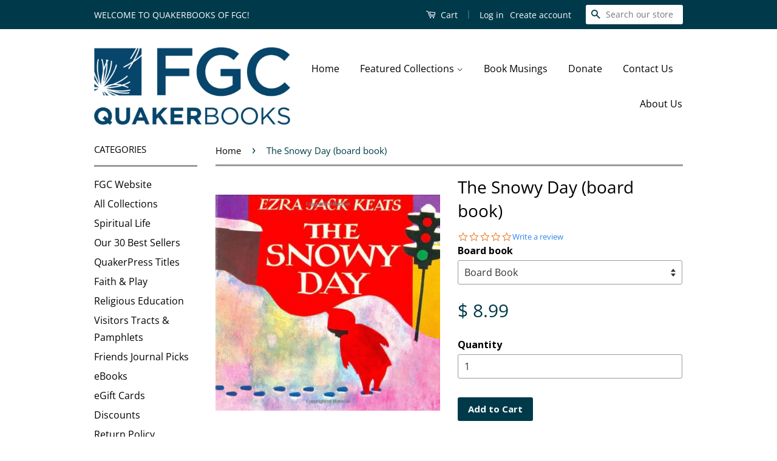

--- FILE ---
content_type: text/html; charset=utf-8
request_url: https://quakerbooks.org/products/the-snowy-day
body_size: 19436
content:
<!doctype html>
<!--[if lt IE 7]><html class="no-js lt-ie9 lt-ie8 lt-ie7" lang="en"> <![endif]-->
<!--[if IE 7]><html class="no-js lt-ie9 lt-ie8" lang="en"> <![endif]-->
<!--[if IE 8]><html class="no-js lt-ie9" lang="en"> <![endif]-->
<!--[if IE 9 ]><html class="ie9 no-js"> <![endif]-->
<!--[if (gt IE 9)|!(IE)]><!--> <html class="no-js"> <!--<![endif]-->
<head>

  <!-- Basic page needs ================================================== -->
  <meta charset="utf-8">
  <meta http-equiv="X-UA-Compatible" content="IE=edge,chrome=1">

  
  <link rel="shortcut icon" href="//quakerbooks.org/cdn/shop/t/7/assets/favicon.png?v=66106530299632658321481818134" type="image/png" />
  

  <!-- Title and description ================================================== -->
  <title>
  The Snowy Day (board book) &ndash; QuakerBooks of FGC
  </title>

  
  <meta name="description" content="Winner of the Caldecott Medal, The Snowy Day celebrates the magic and boundless possibilities of the very first snowfall. Young Peter can&#39;t wait to jump into his snowsuit and explore, for there are snowmen to build and snowballs to pack, and snowbanks for carving an angel! A favorite of millions, The Snowy Day will con">
  

  <!-- Social Meta Tags ================================================== -->
  

  <meta property="og:type" content="product">
  <meta property="og:title" content="The Snowy Day  (board book)">
  <meta property="og:url" content="https://quakerbooks.org/products/the-snowy-day">
  
  <meta property="og:image" content="http://quakerbooks.org/cdn/shop/products/329508_751405875_product_grande.jpg?v=1481907570">
  <meta property="og:image:secure_url" content="https://quakerbooks.org/cdn/shop/products/329508_751405875_product_grande.jpg?v=1481907570">
  
  <meta property="og:price:amount" content="8.99">
  <meta property="og:price:currency" content="USD">



  <meta property="og:description" content="Winner of the Caldecott Medal, The Snowy Day celebrates the magic and boundless possibilities of the very first snowfall. Young Peter can&#39;t wait to jump into his snowsuit and explore, for there are snowmen to build and snowballs to pack, and snowbanks for carving an angel! A favorite of millions, The Snowy Day will con">


<meta property="og:site_name" content="QuakerBooks of FGC">




  <meta name="twitter:card" content="summary">


  <meta name="twitter:site" content="@@fgcquaker">


  <meta name="twitter:title" content="The Snowy Day  (board book)">
  <meta name="twitter:description" content="Winner of the Caldecott Medal, The Snowy Day celebrates the magic and boundless possibilities of the very first snowfall. Young Peter can&#39;t wait to jump into his snowsuit and explore, for there are sn">
  <meta name="twitter:image" content="https://quakerbooks.org/cdn/shop/products/329508_751405875_product_large.jpg?v=1481907570">
  <meta name="twitter:image:width" content="480">
  <meta name="twitter:image:height" content="480">



  <!-- Helpers ================================================== -->
  <link rel="canonical" href="https://quakerbooks.org/products/the-snowy-day">
  <meta name="viewport" content="width=device-width,initial-scale=1">
  <meta name="theme-color" content="#003a4a">
  
  
   
    	<meta name="robots" content="index,follow">
    
    

  

  <!-- CSS ================================================== -->
  <link href="//quakerbooks.org/cdn/shop/t/7/assets/timber.scss.css?v=124634139911308074601696529427" rel="stylesheet" type="text/css" media="all" />
  <link href="//quakerbooks.org/cdn/shop/t/7/assets/theme.scss.css?v=99831549575724912081696529427" rel="stylesheet" type="text/css" media="all" />

  
  
  
  <link href="//fonts.googleapis.com/css?family=Open+Sans:400,700" rel="stylesheet" type="text/css" media="all" />


  



  <!-- Header hook for plugins ================================================== -->
  <script>window.performance && window.performance.mark && window.performance.mark('shopify.content_for_header.start');</script><meta id="shopify-digital-wallet" name="shopify-digital-wallet" content="/7964175/digital_wallets/dialog">
<meta name="shopify-checkout-api-token" content="5d32b3200d05c98aebac8f587944168e">
<link rel="alternate" type="application/json+oembed" href="https://quakerbooks.org/products/the-snowy-day.oembed">
<script async="async" src="/checkouts/internal/preloads.js?locale=en-US"></script>
<script id="apple-pay-shop-capabilities" type="application/json">{"shopId":7964175,"countryCode":"US","currencyCode":"USD","merchantCapabilities":["supports3DS"],"merchantId":"gid:\/\/shopify\/Shop\/7964175","merchantName":"QuakerBooks of FGC","requiredBillingContactFields":["postalAddress","email"],"requiredShippingContactFields":["postalAddress","email"],"shippingType":"shipping","supportedNetworks":["visa","masterCard","discover","elo","jcb"],"total":{"type":"pending","label":"QuakerBooks of FGC","amount":"1.00"},"shopifyPaymentsEnabled":true,"supportsSubscriptions":true}</script>
<script id="shopify-features" type="application/json">{"accessToken":"5d32b3200d05c98aebac8f587944168e","betas":["rich-media-storefront-analytics"],"domain":"quakerbooks.org","predictiveSearch":true,"shopId":7964175,"locale":"en"}</script>
<script>var Shopify = Shopify || {};
Shopify.shop = "quakerbooks-of-fgc.myshopify.com";
Shopify.locale = "en";
Shopify.currency = {"active":"USD","rate":"1.0"};
Shopify.country = "US";
Shopify.theme = {"name":"Staging:  Classic","id":163949191,"schema_name":null,"schema_version":null,"theme_store_id":null,"role":"main"};
Shopify.theme.handle = "null";
Shopify.theme.style = {"id":null,"handle":null};
Shopify.cdnHost = "quakerbooks.org/cdn";
Shopify.routes = Shopify.routes || {};
Shopify.routes.root = "/";</script>
<script type="module">!function(o){(o.Shopify=o.Shopify||{}).modules=!0}(window);</script>
<script>!function(o){function n(){var o=[];function n(){o.push(Array.prototype.slice.apply(arguments))}return n.q=o,n}var t=o.Shopify=o.Shopify||{};t.loadFeatures=n(),t.autoloadFeatures=n()}(window);</script>
<script id="shop-js-analytics" type="application/json">{"pageType":"product"}</script>
<script defer="defer" async type="module" src="//quakerbooks.org/cdn/shopifycloud/shop-js/modules/v2/client.init-shop-cart-sync_BdyHc3Nr.en.esm.js"></script>
<script defer="defer" async type="module" src="//quakerbooks.org/cdn/shopifycloud/shop-js/modules/v2/chunk.common_Daul8nwZ.esm.js"></script>
<script type="module">
  await import("//quakerbooks.org/cdn/shopifycloud/shop-js/modules/v2/client.init-shop-cart-sync_BdyHc3Nr.en.esm.js");
await import("//quakerbooks.org/cdn/shopifycloud/shop-js/modules/v2/chunk.common_Daul8nwZ.esm.js");

  window.Shopify.SignInWithShop?.initShopCartSync?.({"fedCMEnabled":true,"windoidEnabled":true});

</script>
<script>(function() {
  var isLoaded = false;
  function asyncLoad() {
    if (isLoaded) return;
    isLoaded = true;
    var urls = ["https:\/\/chimpstatic.com\/mcjs-connected\/js\/users\/3e6f6349232aa89553bf477ab\/0486008eb90a5af0d9892cec1.js?shop=quakerbooks-of-fgc.myshopify.com","https:\/\/cdn.recovermycart.com\/scripts\/keepcart\/CartJS.min.js?shop=quakerbooks-of-fgc.myshopify.com\u0026shop=quakerbooks-of-fgc.myshopify.com"];
    for (var i = 0; i < urls.length; i++) {
      var s = document.createElement('script');
      s.type = 'text/javascript';
      s.async = true;
      s.src = urls[i];
      var x = document.getElementsByTagName('script')[0];
      x.parentNode.insertBefore(s, x);
    }
  };
  if(window.attachEvent) {
    window.attachEvent('onload', asyncLoad);
  } else {
    window.addEventListener('load', asyncLoad, false);
  }
})();</script>
<script id="__st">var __st={"a":7964175,"offset":-18000,"reqid":"aef8cdd4-b3f8-413a-9119-f77f7c8d104a-1769014616","pageurl":"quakerbooks.org\/products\/the-snowy-day","u":"91c1fe17ba3f","p":"product","rtyp":"product","rid":9554002695};</script>
<script>window.ShopifyPaypalV4VisibilityTracking = true;</script>
<script id="captcha-bootstrap">!function(){'use strict';const t='contact',e='account',n='new_comment',o=[[t,t],['blogs',n],['comments',n],[t,'customer']],c=[[e,'customer_login'],[e,'guest_login'],[e,'recover_customer_password'],[e,'create_customer']],r=t=>t.map((([t,e])=>`form[action*='/${t}']:not([data-nocaptcha='true']) input[name='form_type'][value='${e}']`)).join(','),a=t=>()=>t?[...document.querySelectorAll(t)].map((t=>t.form)):[];function s(){const t=[...o],e=r(t);return a(e)}const i='password',u='form_key',d=['recaptcha-v3-token','g-recaptcha-response','h-captcha-response',i],f=()=>{try{return window.sessionStorage}catch{return}},m='__shopify_v',_=t=>t.elements[u];function p(t,e,n=!1){try{const o=window.sessionStorage,c=JSON.parse(o.getItem(e)),{data:r}=function(t){const{data:e,action:n}=t;return t[m]||n?{data:e,action:n}:{data:t,action:n}}(c);for(const[e,n]of Object.entries(r))t.elements[e]&&(t.elements[e].value=n);n&&o.removeItem(e)}catch(o){console.error('form repopulation failed',{error:o})}}const l='form_type',E='cptcha';function T(t){t.dataset[E]=!0}const w=window,h=w.document,L='Shopify',v='ce_forms',y='captcha';let A=!1;((t,e)=>{const n=(g='f06e6c50-85a8-45c8-87d0-21a2b65856fe',I='https://cdn.shopify.com/shopifycloud/storefront-forms-hcaptcha/ce_storefront_forms_captcha_hcaptcha.v1.5.2.iife.js',D={infoText:'Protected by hCaptcha',privacyText:'Privacy',termsText:'Terms'},(t,e,n)=>{const o=w[L][v],c=o.bindForm;if(c)return c(t,g,e,D).then(n);var r;o.q.push([[t,g,e,D],n]),r=I,A||(h.body.append(Object.assign(h.createElement('script'),{id:'captcha-provider',async:!0,src:r})),A=!0)});var g,I,D;w[L]=w[L]||{},w[L][v]=w[L][v]||{},w[L][v].q=[],w[L][y]=w[L][y]||{},w[L][y].protect=function(t,e){n(t,void 0,e),T(t)},Object.freeze(w[L][y]),function(t,e,n,w,h,L){const[v,y,A,g]=function(t,e,n){const i=e?o:[],u=t?c:[],d=[...i,...u],f=r(d),m=r(i),_=r(d.filter((([t,e])=>n.includes(e))));return[a(f),a(m),a(_),s()]}(w,h,L),I=t=>{const e=t.target;return e instanceof HTMLFormElement?e:e&&e.form},D=t=>v().includes(t);t.addEventListener('submit',(t=>{const e=I(t);if(!e)return;const n=D(e)&&!e.dataset.hcaptchaBound&&!e.dataset.recaptchaBound,o=_(e),c=g().includes(e)&&(!o||!o.value);(n||c)&&t.preventDefault(),c&&!n&&(function(t){try{if(!f())return;!function(t){const e=f();if(!e)return;const n=_(t);if(!n)return;const o=n.value;o&&e.removeItem(o)}(t);const e=Array.from(Array(32),(()=>Math.random().toString(36)[2])).join('');!function(t,e){_(t)||t.append(Object.assign(document.createElement('input'),{type:'hidden',name:u})),t.elements[u].value=e}(t,e),function(t,e){const n=f();if(!n)return;const o=[...t.querySelectorAll(`input[type='${i}']`)].map((({name:t})=>t)),c=[...d,...o],r={};for(const[a,s]of new FormData(t).entries())c.includes(a)||(r[a]=s);n.setItem(e,JSON.stringify({[m]:1,action:t.action,data:r}))}(t,e)}catch(e){console.error('failed to persist form',e)}}(e),e.submit())}));const S=(t,e)=>{t&&!t.dataset[E]&&(n(t,e.some((e=>e===t))),T(t))};for(const o of['focusin','change'])t.addEventListener(o,(t=>{const e=I(t);D(e)&&S(e,y())}));const B=e.get('form_key'),M=e.get(l),P=B&&M;t.addEventListener('DOMContentLoaded',(()=>{const t=y();if(P)for(const e of t)e.elements[l].value===M&&p(e,B);[...new Set([...A(),...v().filter((t=>'true'===t.dataset.shopifyCaptcha))])].forEach((e=>S(e,t)))}))}(h,new URLSearchParams(w.location.search),n,t,e,['guest_login'])})(!0,!0)}();</script>
<script integrity="sha256-4kQ18oKyAcykRKYeNunJcIwy7WH5gtpwJnB7kiuLZ1E=" data-source-attribution="shopify.loadfeatures" defer="defer" src="//quakerbooks.org/cdn/shopifycloud/storefront/assets/storefront/load_feature-a0a9edcb.js" crossorigin="anonymous"></script>
<script data-source-attribution="shopify.dynamic_checkout.dynamic.init">var Shopify=Shopify||{};Shopify.PaymentButton=Shopify.PaymentButton||{isStorefrontPortableWallets:!0,init:function(){window.Shopify.PaymentButton.init=function(){};var t=document.createElement("script");t.src="https://quakerbooks.org/cdn/shopifycloud/portable-wallets/latest/portable-wallets.en.js",t.type="module",document.head.appendChild(t)}};
</script>
<script data-source-attribution="shopify.dynamic_checkout.buyer_consent">
  function portableWalletsHideBuyerConsent(e){var t=document.getElementById("shopify-buyer-consent"),n=document.getElementById("shopify-subscription-policy-button");t&&n&&(t.classList.add("hidden"),t.setAttribute("aria-hidden","true"),n.removeEventListener("click",e))}function portableWalletsShowBuyerConsent(e){var t=document.getElementById("shopify-buyer-consent"),n=document.getElementById("shopify-subscription-policy-button");t&&n&&(t.classList.remove("hidden"),t.removeAttribute("aria-hidden"),n.addEventListener("click",e))}window.Shopify?.PaymentButton&&(window.Shopify.PaymentButton.hideBuyerConsent=portableWalletsHideBuyerConsent,window.Shopify.PaymentButton.showBuyerConsent=portableWalletsShowBuyerConsent);
</script>
<script data-source-attribution="shopify.dynamic_checkout.cart.bootstrap">document.addEventListener("DOMContentLoaded",(function(){function t(){return document.querySelector("shopify-accelerated-checkout-cart, shopify-accelerated-checkout")}if(t())Shopify.PaymentButton.init();else{new MutationObserver((function(e,n){t()&&(Shopify.PaymentButton.init(),n.disconnect())})).observe(document.body,{childList:!0,subtree:!0})}}));
</script>
<link id="shopify-accelerated-checkout-styles" rel="stylesheet" media="screen" href="https://quakerbooks.org/cdn/shopifycloud/portable-wallets/latest/accelerated-checkout-backwards-compat.css" crossorigin="anonymous">
<style id="shopify-accelerated-checkout-cart">
        #shopify-buyer-consent {
  margin-top: 1em;
  display: inline-block;
  width: 100%;
}

#shopify-buyer-consent.hidden {
  display: none;
}

#shopify-subscription-policy-button {
  background: none;
  border: none;
  padding: 0;
  text-decoration: underline;
  font-size: inherit;
  cursor: pointer;
}

#shopify-subscription-policy-button::before {
  box-shadow: none;
}

      </style>

<script>window.performance && window.performance.mark && window.performance.mark('shopify.content_for_header.end');</script>

  

<!--[if lt IE 9]>
<script src="//cdnjs.cloudflare.com/ajax/libs/html5shiv/3.7.2/html5shiv.min.js" type="text/javascript"></script>
<script src="//quakerbooks.org/cdn/shop/t/7/assets/respond.min.js?v=52248677837542619231481818136" type="text/javascript"></script>
<link href="//quakerbooks.org/cdn/shop/t/7/assets/respond-proxy.html" id="respond-proxy" rel="respond-proxy" />
<link href="//quakerbooks.org/search?q=c8d66d96c60d1a87472d4f98cd988340" id="respond-redirect" rel="respond-redirect" />
<script src="//quakerbooks.org/search?q=c8d66d96c60d1a87472d4f98cd988340" type="text/javascript"></script>
<![endif]-->



  <script src="//ajax.googleapis.com/ajax/libs/jquery/1.11.0/jquery.min.js" type="text/javascript"></script>
  <script src="//quakerbooks.org/cdn/shop/t/7/assets/modernizr.min.js?v=26620055551102246001481818135" type="text/javascript"></script>

  
  

  <!-- Yotpo =========================== -->
  <script type="text/javascript">
(function e(){var e=document.createElement("script");e.type="text/javascript",e.async=true,e.src="//staticw2.yotpo.com/YqyeZHwqxEzrmgRdZTQxoa0eS8paYvWjvhK0g7FE/widget.js";var t=document.getElementsByTagName("script")[0];t.parentNode.insertBefore(e,t)})();
</script>
 <!-- Search Console ======= -->
  
  
  <!-- begin minord -->

    <!--not logged in-->
    <script>var minord_amt=1;</script>

<!-- end minord -->
  
  
  
  
<meta name="google-site-verification" content="k5JnFmN_QrvY5y7M5aKOTRCXyU1VG0l1y-_uU38c2iY" />
<link href="https://monorail-edge.shopifysvc.com" rel="dns-prefetch">
<script>(function(){if ("sendBeacon" in navigator && "performance" in window) {try {var session_token_from_headers = performance.getEntriesByType('navigation')[0].serverTiming.find(x => x.name == '_s').description;} catch {var session_token_from_headers = undefined;}var session_cookie_matches = document.cookie.match(/_shopify_s=([^;]*)/);var session_token_from_cookie = session_cookie_matches && session_cookie_matches.length === 2 ? session_cookie_matches[1] : "";var session_token = session_token_from_headers || session_token_from_cookie || "";function handle_abandonment_event(e) {var entries = performance.getEntries().filter(function(entry) {return /monorail-edge.shopifysvc.com/.test(entry.name);});if (!window.abandonment_tracked && entries.length === 0) {window.abandonment_tracked = true;var currentMs = Date.now();var navigation_start = performance.timing.navigationStart;var payload = {shop_id: 7964175,url: window.location.href,navigation_start,duration: currentMs - navigation_start,session_token,page_type: "product"};window.navigator.sendBeacon("https://monorail-edge.shopifysvc.com/v1/produce", JSON.stringify({schema_id: "online_store_buyer_site_abandonment/1.1",payload: payload,metadata: {event_created_at_ms: currentMs,event_sent_at_ms: currentMs}}));}}window.addEventListener('pagehide', handle_abandonment_event);}}());</script>
<script id="web-pixels-manager-setup">(function e(e,d,r,n,o){if(void 0===o&&(o={}),!Boolean(null===(a=null===(i=window.Shopify)||void 0===i?void 0:i.analytics)||void 0===a?void 0:a.replayQueue)){var i,a;window.Shopify=window.Shopify||{};var t=window.Shopify;t.analytics=t.analytics||{};var s=t.analytics;s.replayQueue=[],s.publish=function(e,d,r){return s.replayQueue.push([e,d,r]),!0};try{self.performance.mark("wpm:start")}catch(e){}var l=function(){var e={modern:/Edge?\/(1{2}[4-9]|1[2-9]\d|[2-9]\d{2}|\d{4,})\.\d+(\.\d+|)|Firefox\/(1{2}[4-9]|1[2-9]\d|[2-9]\d{2}|\d{4,})\.\d+(\.\d+|)|Chrom(ium|e)\/(9{2}|\d{3,})\.\d+(\.\d+|)|(Maci|X1{2}).+ Version\/(15\.\d+|(1[6-9]|[2-9]\d|\d{3,})\.\d+)([,.]\d+|)( \(\w+\)|)( Mobile\/\w+|) Safari\/|Chrome.+OPR\/(9{2}|\d{3,})\.\d+\.\d+|(CPU[ +]OS|iPhone[ +]OS|CPU[ +]iPhone|CPU IPhone OS|CPU iPad OS)[ +]+(15[._]\d+|(1[6-9]|[2-9]\d|\d{3,})[._]\d+)([._]\d+|)|Android:?[ /-](13[3-9]|1[4-9]\d|[2-9]\d{2}|\d{4,})(\.\d+|)(\.\d+|)|Android.+Firefox\/(13[5-9]|1[4-9]\d|[2-9]\d{2}|\d{4,})\.\d+(\.\d+|)|Android.+Chrom(ium|e)\/(13[3-9]|1[4-9]\d|[2-9]\d{2}|\d{4,})\.\d+(\.\d+|)|SamsungBrowser\/([2-9]\d|\d{3,})\.\d+/,legacy:/Edge?\/(1[6-9]|[2-9]\d|\d{3,})\.\d+(\.\d+|)|Firefox\/(5[4-9]|[6-9]\d|\d{3,})\.\d+(\.\d+|)|Chrom(ium|e)\/(5[1-9]|[6-9]\d|\d{3,})\.\d+(\.\d+|)([\d.]+$|.*Safari\/(?![\d.]+ Edge\/[\d.]+$))|(Maci|X1{2}).+ Version\/(10\.\d+|(1[1-9]|[2-9]\d|\d{3,})\.\d+)([,.]\d+|)( \(\w+\)|)( Mobile\/\w+|) Safari\/|Chrome.+OPR\/(3[89]|[4-9]\d|\d{3,})\.\d+\.\d+|(CPU[ +]OS|iPhone[ +]OS|CPU[ +]iPhone|CPU IPhone OS|CPU iPad OS)[ +]+(10[._]\d+|(1[1-9]|[2-9]\d|\d{3,})[._]\d+)([._]\d+|)|Android:?[ /-](13[3-9]|1[4-9]\d|[2-9]\d{2}|\d{4,})(\.\d+|)(\.\d+|)|Mobile Safari.+OPR\/([89]\d|\d{3,})\.\d+\.\d+|Android.+Firefox\/(13[5-9]|1[4-9]\d|[2-9]\d{2}|\d{4,})\.\d+(\.\d+|)|Android.+Chrom(ium|e)\/(13[3-9]|1[4-9]\d|[2-9]\d{2}|\d{4,})\.\d+(\.\d+|)|Android.+(UC? ?Browser|UCWEB|U3)[ /]?(15\.([5-9]|\d{2,})|(1[6-9]|[2-9]\d|\d{3,})\.\d+)\.\d+|SamsungBrowser\/(5\.\d+|([6-9]|\d{2,})\.\d+)|Android.+MQ{2}Browser\/(14(\.(9|\d{2,})|)|(1[5-9]|[2-9]\d|\d{3,})(\.\d+|))(\.\d+|)|K[Aa][Ii]OS\/(3\.\d+|([4-9]|\d{2,})\.\d+)(\.\d+|)/},d=e.modern,r=e.legacy,n=navigator.userAgent;return n.match(d)?"modern":n.match(r)?"legacy":"unknown"}(),u="modern"===l?"modern":"legacy",c=(null!=n?n:{modern:"",legacy:""})[u],f=function(e){return[e.baseUrl,"/wpm","/b",e.hashVersion,"modern"===e.buildTarget?"m":"l",".js"].join("")}({baseUrl:d,hashVersion:r,buildTarget:u}),m=function(e){var d=e.version,r=e.bundleTarget,n=e.surface,o=e.pageUrl,i=e.monorailEndpoint;return{emit:function(e){var a=e.status,t=e.errorMsg,s=(new Date).getTime(),l=JSON.stringify({metadata:{event_sent_at_ms:s},events:[{schema_id:"web_pixels_manager_load/3.1",payload:{version:d,bundle_target:r,page_url:o,status:a,surface:n,error_msg:t},metadata:{event_created_at_ms:s}}]});if(!i)return console&&console.warn&&console.warn("[Web Pixels Manager] No Monorail endpoint provided, skipping logging."),!1;try{return self.navigator.sendBeacon.bind(self.navigator)(i,l)}catch(e){}var u=new XMLHttpRequest;try{return u.open("POST",i,!0),u.setRequestHeader("Content-Type","text/plain"),u.send(l),!0}catch(e){return console&&console.warn&&console.warn("[Web Pixels Manager] Got an unhandled error while logging to Monorail."),!1}}}}({version:r,bundleTarget:l,surface:e.surface,pageUrl:self.location.href,monorailEndpoint:e.monorailEndpoint});try{o.browserTarget=l,function(e){var d=e.src,r=e.async,n=void 0===r||r,o=e.onload,i=e.onerror,a=e.sri,t=e.scriptDataAttributes,s=void 0===t?{}:t,l=document.createElement("script"),u=document.querySelector("head"),c=document.querySelector("body");if(l.async=n,l.src=d,a&&(l.integrity=a,l.crossOrigin="anonymous"),s)for(var f in s)if(Object.prototype.hasOwnProperty.call(s,f))try{l.dataset[f]=s[f]}catch(e){}if(o&&l.addEventListener("load",o),i&&l.addEventListener("error",i),u)u.appendChild(l);else{if(!c)throw new Error("Did not find a head or body element to append the script");c.appendChild(l)}}({src:f,async:!0,onload:function(){if(!function(){var e,d;return Boolean(null===(d=null===(e=window.Shopify)||void 0===e?void 0:e.analytics)||void 0===d?void 0:d.initialized)}()){var d=window.webPixelsManager.init(e)||void 0;if(d){var r=window.Shopify.analytics;r.replayQueue.forEach((function(e){var r=e[0],n=e[1],o=e[2];d.publishCustomEvent(r,n,o)})),r.replayQueue=[],r.publish=d.publishCustomEvent,r.visitor=d.visitor,r.initialized=!0}}},onerror:function(){return m.emit({status:"failed",errorMsg:"".concat(f," has failed to load")})},sri:function(e){var d=/^sha384-[A-Za-z0-9+/=]+$/;return"string"==typeof e&&d.test(e)}(c)?c:"",scriptDataAttributes:o}),m.emit({status:"loading"})}catch(e){m.emit({status:"failed",errorMsg:(null==e?void 0:e.message)||"Unknown error"})}}})({shopId: 7964175,storefrontBaseUrl: "https://quakerbooks.org",extensionsBaseUrl: "https://extensions.shopifycdn.com/cdn/shopifycloud/web-pixels-manager",monorailEndpoint: "https://monorail-edge.shopifysvc.com/unstable/produce_batch",surface: "storefront-renderer",enabledBetaFlags: ["2dca8a86"],webPixelsConfigList: [{"id":"101351590","eventPayloadVersion":"v1","runtimeContext":"LAX","scriptVersion":"1","type":"CUSTOM","privacyPurposes":["ANALYTICS"],"name":"Google Analytics tag (migrated)"},{"id":"shopify-app-pixel","configuration":"{}","eventPayloadVersion":"v1","runtimeContext":"STRICT","scriptVersion":"0450","apiClientId":"shopify-pixel","type":"APP","privacyPurposes":["ANALYTICS","MARKETING"]},{"id":"shopify-custom-pixel","eventPayloadVersion":"v1","runtimeContext":"LAX","scriptVersion":"0450","apiClientId":"shopify-pixel","type":"CUSTOM","privacyPurposes":["ANALYTICS","MARKETING"]}],isMerchantRequest: false,initData: {"shop":{"name":"QuakerBooks of FGC","paymentSettings":{"currencyCode":"USD"},"myshopifyDomain":"quakerbooks-of-fgc.myshopify.com","countryCode":"US","storefrontUrl":"https:\/\/quakerbooks.org"},"customer":null,"cart":null,"checkout":null,"productVariants":[{"price":{"amount":8.99,"currencyCode":"USD"},"product":{"title":"The Snowy Day  (board book)","vendor":"QuakerBooks","id":"9554002695","untranslatedTitle":"The Snowy Day  (board book)","url":"\/products\/the-snowy-day","type":"Classic Board Books"},"id":"35168605447","image":{"src":"\/\/quakerbooks.org\/cdn\/shop\/products\/329508_751405875_product.jpg?v=1481907570"},"sku":"9780670867332","title":"Board Book","untranslatedTitle":"Board Book"}],"purchasingCompany":null},},"https://quakerbooks.org/cdn","fcfee988w5aeb613cpc8e4bc33m6693e112",{"modern":"","legacy":""},{"shopId":"7964175","storefrontBaseUrl":"https:\/\/quakerbooks.org","extensionBaseUrl":"https:\/\/extensions.shopifycdn.com\/cdn\/shopifycloud\/web-pixels-manager","surface":"storefront-renderer","enabledBetaFlags":"[\"2dca8a86\"]","isMerchantRequest":"false","hashVersion":"fcfee988w5aeb613cpc8e4bc33m6693e112","publish":"custom","events":"[[\"page_viewed\",{}],[\"product_viewed\",{\"productVariant\":{\"price\":{\"amount\":8.99,\"currencyCode\":\"USD\"},\"product\":{\"title\":\"The Snowy Day  (board book)\",\"vendor\":\"QuakerBooks\",\"id\":\"9554002695\",\"untranslatedTitle\":\"The Snowy Day  (board book)\",\"url\":\"\/products\/the-snowy-day\",\"type\":\"Classic Board Books\"},\"id\":\"35168605447\",\"image\":{\"src\":\"\/\/quakerbooks.org\/cdn\/shop\/products\/329508_751405875_product.jpg?v=1481907570\"},\"sku\":\"9780670867332\",\"title\":\"Board Book\",\"untranslatedTitle\":\"Board Book\"}}]]"});</script><script>
  window.ShopifyAnalytics = window.ShopifyAnalytics || {};
  window.ShopifyAnalytics.meta = window.ShopifyAnalytics.meta || {};
  window.ShopifyAnalytics.meta.currency = 'USD';
  var meta = {"product":{"id":9554002695,"gid":"gid:\/\/shopify\/Product\/9554002695","vendor":"QuakerBooks","type":"Classic Board Books","handle":"the-snowy-day","variants":[{"id":35168605447,"price":899,"name":"The Snowy Day  (board book) - Board Book","public_title":"Board Book","sku":"9780670867332"}],"remote":false},"page":{"pageType":"product","resourceType":"product","resourceId":9554002695,"requestId":"aef8cdd4-b3f8-413a-9119-f77f7c8d104a-1769014616"}};
  for (var attr in meta) {
    window.ShopifyAnalytics.meta[attr] = meta[attr];
  }
</script>
<script class="analytics">
  (function () {
    var customDocumentWrite = function(content) {
      var jquery = null;

      if (window.jQuery) {
        jquery = window.jQuery;
      } else if (window.Checkout && window.Checkout.$) {
        jquery = window.Checkout.$;
      }

      if (jquery) {
        jquery('body').append(content);
      }
    };

    var hasLoggedConversion = function(token) {
      if (token) {
        return document.cookie.indexOf('loggedConversion=' + token) !== -1;
      }
      return false;
    }

    var setCookieIfConversion = function(token) {
      if (token) {
        var twoMonthsFromNow = new Date(Date.now());
        twoMonthsFromNow.setMonth(twoMonthsFromNow.getMonth() + 2);

        document.cookie = 'loggedConversion=' + token + '; expires=' + twoMonthsFromNow;
      }
    }

    var trekkie = window.ShopifyAnalytics.lib = window.trekkie = window.trekkie || [];
    if (trekkie.integrations) {
      return;
    }
    trekkie.methods = [
      'identify',
      'page',
      'ready',
      'track',
      'trackForm',
      'trackLink'
    ];
    trekkie.factory = function(method) {
      return function() {
        var args = Array.prototype.slice.call(arguments);
        args.unshift(method);
        trekkie.push(args);
        return trekkie;
      };
    };
    for (var i = 0; i < trekkie.methods.length; i++) {
      var key = trekkie.methods[i];
      trekkie[key] = trekkie.factory(key);
    }
    trekkie.load = function(config) {
      trekkie.config = config || {};
      trekkie.config.initialDocumentCookie = document.cookie;
      var first = document.getElementsByTagName('script')[0];
      var script = document.createElement('script');
      script.type = 'text/javascript';
      script.onerror = function(e) {
        var scriptFallback = document.createElement('script');
        scriptFallback.type = 'text/javascript';
        scriptFallback.onerror = function(error) {
                var Monorail = {
      produce: function produce(monorailDomain, schemaId, payload) {
        var currentMs = new Date().getTime();
        var event = {
          schema_id: schemaId,
          payload: payload,
          metadata: {
            event_created_at_ms: currentMs,
            event_sent_at_ms: currentMs
          }
        };
        return Monorail.sendRequest("https://" + monorailDomain + "/v1/produce", JSON.stringify(event));
      },
      sendRequest: function sendRequest(endpointUrl, payload) {
        // Try the sendBeacon API
        if (window && window.navigator && typeof window.navigator.sendBeacon === 'function' && typeof window.Blob === 'function' && !Monorail.isIos12()) {
          var blobData = new window.Blob([payload], {
            type: 'text/plain'
          });

          if (window.navigator.sendBeacon(endpointUrl, blobData)) {
            return true;
          } // sendBeacon was not successful

        } // XHR beacon

        var xhr = new XMLHttpRequest();

        try {
          xhr.open('POST', endpointUrl);
          xhr.setRequestHeader('Content-Type', 'text/plain');
          xhr.send(payload);
        } catch (e) {
          console.log(e);
        }

        return false;
      },
      isIos12: function isIos12() {
        return window.navigator.userAgent.lastIndexOf('iPhone; CPU iPhone OS 12_') !== -1 || window.navigator.userAgent.lastIndexOf('iPad; CPU OS 12_') !== -1;
      }
    };
    Monorail.produce('monorail-edge.shopifysvc.com',
      'trekkie_storefront_load_errors/1.1',
      {shop_id: 7964175,
      theme_id: 163949191,
      app_name: "storefront",
      context_url: window.location.href,
      source_url: "//quakerbooks.org/cdn/s/trekkie.storefront.cd680fe47e6c39ca5d5df5f0a32d569bc48c0f27.min.js"});

        };
        scriptFallback.async = true;
        scriptFallback.src = '//quakerbooks.org/cdn/s/trekkie.storefront.cd680fe47e6c39ca5d5df5f0a32d569bc48c0f27.min.js';
        first.parentNode.insertBefore(scriptFallback, first);
      };
      script.async = true;
      script.src = '//quakerbooks.org/cdn/s/trekkie.storefront.cd680fe47e6c39ca5d5df5f0a32d569bc48c0f27.min.js';
      first.parentNode.insertBefore(script, first);
    };
    trekkie.load(
      {"Trekkie":{"appName":"storefront","development":false,"defaultAttributes":{"shopId":7964175,"isMerchantRequest":null,"themeId":163949191,"themeCityHash":"2385898935946100771","contentLanguage":"en","currency":"USD","eventMetadataId":"485213a9-b810-4ec7-a760-1acefbbdb464"},"isServerSideCookieWritingEnabled":true,"monorailRegion":"shop_domain","enabledBetaFlags":["65f19447"]},"Session Attribution":{},"S2S":{"facebookCapiEnabled":false,"source":"trekkie-storefront-renderer","apiClientId":580111}}
    );

    var loaded = false;
    trekkie.ready(function() {
      if (loaded) return;
      loaded = true;

      window.ShopifyAnalytics.lib = window.trekkie;

      var originalDocumentWrite = document.write;
      document.write = customDocumentWrite;
      try { window.ShopifyAnalytics.merchantGoogleAnalytics.call(this); } catch(error) {};
      document.write = originalDocumentWrite;

      window.ShopifyAnalytics.lib.page(null,{"pageType":"product","resourceType":"product","resourceId":9554002695,"requestId":"aef8cdd4-b3f8-413a-9119-f77f7c8d104a-1769014616","shopifyEmitted":true});

      var match = window.location.pathname.match(/checkouts\/(.+)\/(thank_you|post_purchase)/)
      var token = match? match[1]: undefined;
      if (!hasLoggedConversion(token)) {
        setCookieIfConversion(token);
        window.ShopifyAnalytics.lib.track("Viewed Product",{"currency":"USD","variantId":35168605447,"productId":9554002695,"productGid":"gid:\/\/shopify\/Product\/9554002695","name":"The Snowy Day  (board book) - Board Book","price":"8.99","sku":"9780670867332","brand":"QuakerBooks","variant":"Board Book","category":"Classic Board Books","nonInteraction":true,"remote":false},undefined,undefined,{"shopifyEmitted":true});
      window.ShopifyAnalytics.lib.track("monorail:\/\/trekkie_storefront_viewed_product\/1.1",{"currency":"USD","variantId":35168605447,"productId":9554002695,"productGid":"gid:\/\/shopify\/Product\/9554002695","name":"The Snowy Day  (board book) - Board Book","price":"8.99","sku":"9780670867332","brand":"QuakerBooks","variant":"Board Book","category":"Classic Board Books","nonInteraction":true,"remote":false,"referer":"https:\/\/quakerbooks.org\/products\/the-snowy-day"});
      }
    });


        var eventsListenerScript = document.createElement('script');
        eventsListenerScript.async = true;
        eventsListenerScript.src = "//quakerbooks.org/cdn/shopifycloud/storefront/assets/shop_events_listener-3da45d37.js";
        document.getElementsByTagName('head')[0].appendChild(eventsListenerScript);

})();</script>
  <script>
  if (!window.ga || (window.ga && typeof window.ga !== 'function')) {
    window.ga = function ga() {
      (window.ga.q = window.ga.q || []).push(arguments);
      if (window.Shopify && window.Shopify.analytics && typeof window.Shopify.analytics.publish === 'function') {
        window.Shopify.analytics.publish("ga_stub_called", {}, {sendTo: "google_osp_migration"});
      }
      console.error("Shopify's Google Analytics stub called with:", Array.from(arguments), "\nSee https://help.shopify.com/manual/promoting-marketing/pixels/pixel-migration#google for more information.");
    };
    if (window.Shopify && window.Shopify.analytics && typeof window.Shopify.analytics.publish === 'function') {
      window.Shopify.analytics.publish("ga_stub_initialized", {}, {sendTo: "google_osp_migration"});
    }
  }
</script>
<script
  defer
  src="https://quakerbooks.org/cdn/shopifycloud/perf-kit/shopify-perf-kit-3.0.4.min.js"
  data-application="storefront-renderer"
  data-shop-id="7964175"
  data-render-region="gcp-us-central1"
  data-page-type="product"
  data-theme-instance-id="163949191"
  data-theme-name=""
  data-theme-version=""
  data-monorail-region="shop_domain"
  data-resource-timing-sampling-rate="10"
  data-shs="true"
  data-shs-beacon="true"
  data-shs-export-with-fetch="true"
  data-shs-logs-sample-rate="1"
  data-shs-beacon-endpoint="https://quakerbooks.org/api/collect"
></script>
</head>

<body id="the-snowy-day-board-book" class="template-product" >

  <div class="header-bar">
  <div class="wrapper medium-down--hide">
    <div class="large--display-table">
      <div class="header-bar__left large--display-table-cell">
        
          <div class="header-bar__module header-bar__message">
            WELCOME TO QUAKERBOOKS OF FGC!
          </div>
        
      </div>

      <div class="header-bar__right large--display-table-cell">
        <div class="header-bar__module">
          <a href="/cart" class="cart-toggle">
            <span class="icon icon-cart header-bar__cart-icon" aria-hidden="true"></span>
            Cart
            <span class="cart-count header-bar__cart-count hidden-count">0</span>
          </a>
        </div>

        
          <span class="header-bar__sep" aria-hidden="true">|</span>
          <ul class="header-bar__module header-bar__module--list">
            
              <li>
                <a href="/account/login" id="customer_login_link">Log in</a>
              </li>
              <li>
                <a href="/account/register" id="customer_register_link">Create account</a>
              </li>
            
          </ul>
        
        
        
          <div class="header-bar__module header-bar__search">
            


  <form action="/search" method="get" class="header-bar__search-form clearfix" role="search">
    
     
    <input type="search" name="q" value="" aria-label="Search our store" placeholder="Search our store" class="header-bar__search-input">
    <button type="submit" class="btn icon-fallback-text header-bar__search-submit">
      <span class="icon icon-search" aria-hidden="true"></span>
      <span class="fallback-text">Search</span>
    </button>
  </form>


          </div>
      

      </div>
    </div>
  </div>
  <div class="wrapper large--hide">
    <button type="button" class="mobile-nav-trigger" id="MobileNavTrigger">
      <span class="icon icon-hamburger" aria-hidden="true"></span>
      Menu
    </button>
    <a href="/cart" class="cart-toggle mobile-cart-toggle">
      <span class="icon icon-cart header-bar__cart-icon" aria-hidden="true"></span>
      Cart <span class="cart-count hidden-count">0</span>
    </a>
  </div>
  <ul id="MobileNav" class="mobile-nav large--hide">
  
  
  
  <li class="mobile-nav__link" aria-haspopup="true">
    
      <a href="/" class="mobile-nav">
        Home
      </a>
    
   
  </li>
  
  
  <li class="mobile-nav__link" aria-haspopup="true">
    
      <a href="#" class="mobile-nav__sublist-trigger">
        Featured Collections
        <span class="icon-fallback-text mobile-nav__sublist-expand">
  <span class="icon icon-plus" aria-hidden="true"></span>
  <span class="fallback-text">+</span>
</span>
<span class="icon-fallback-text mobile-nav__sublist-contract">
  <span class="icon icon-minus" aria-hidden="true"></span>
  <span class="fallback-text">-</span>
</span>
       
      </a>
      <ul class="mobile-nav__sublist">  
        
          <li class="mobile-nav__sublist-link">
            <a href="/collections/the-meetinghouse-bookshelf">The Meetinghouse Bookshelf</a>
          </li>
        
          <li class="mobile-nav__sublist-link">
            <a href="/collections/antiracism">Anti-Racism</a>
          </li>
        
          <li class="mobile-nav__sublist-link">
            <a href="/collections/spirit-led-healing">Spirit-Led Healing</a>
          </li>
        
          <li class="mobile-nav__sublist-link">
            <a href="/collections/new-arrivals">Recent Arrivals</a>
          </li>
        
          <li class="mobile-nav__sublist-link">
            <a href="/collections/our-20-best-sellers">Our 25 Best Sellers</a>
          </li>
        
          <li class="mobile-nav__sublist-link">
            <a href="/collections/art-poetry-and-prayer">Art, Poetry, and Prayer</a>
          </li>
        
          <li class="mobile-nav__sublist-link">
            <a href="/collections/books-in-spanish">Books in Spanish</a>
          </li>
        
          <li class="mobile-nav__sublist-link">
            <a href="/collections/childrens-books-on-race">Children's Books on Black America</a>
          </li>
        
          <li class="mobile-nav__sublist-link">
            <a href="/collections/clerking-and-recording">Clerking, Recording, & Business Meeting</a>
          </li>
        
          <li class="mobile-nav__sublist-link">
            <a href="/collections/connecting-with-new-friends">Connecting with New Friends</a>
          </li>
        
          <li class="mobile-nav__sublist-link">
            <a href="/collections/earthcare-and-transformation">Earthcare and Transformation</a>
          </li>
        
          <li class="mobile-nav__sublist-link">
            <a href="/collections/books-on-eldership">Eldership</a>
          </li>
        
          <li class="mobile-nav__sublist-link">
            <a href="/collections/for-children-on-god-prayer-and-the-bible">For Children: On God, Prayer, and the Bible</a>
          </li>
        
          <li class="mobile-nav__sublist-link">
            <a href="/collections/friends-money-business">Friends, Money, & Business</a>
          </li>
        
          <li class="mobile-nav__sublist-link">
            <a href="/collections/support-in-grieving">Grieving</a>
          </li>
        
          <li class="mobile-nav__sublist-link">
            <a href="/collections/history-society">History & Society</a>
          </li>
        
          <li class="mobile-nav__sublist-link">
            <a href="/collections/incarceration">Incarceration</a>
          </li>
        
          <li class="mobile-nav__sublist-link">
            <a href="https://quakerbooks.org/collections/one-and-done-sale-books">one and done</a>
          </li>
        
          <li class="mobile-nav__sublist-link">
            <a href="/collections/parenting">Parenting</a>
          </li>
        
          <li class="mobile-nav__sublist-link">
            <a href="/collections/understanding-other-faiths">Understanding Other Faiths</a>
          </li>
        
          <li class="mobile-nav__sublist-link">
            <a href="/collections/universalism-nontheism">Universalism & Nontheism</a>
          </li>
        
      </ul>
    
   
  </li>
  
  
  <li class="mobile-nav__link" aria-haspopup="true">
    
      <a href="/blogs/news" class="mobile-nav">
        Book Musings
      </a>
    
   
  </li>
  
  
  <li class="mobile-nav__link" aria-haspopup="true">
    
      <a href="https://quakerbooks.org/pages/donate" class="mobile-nav">
        Donate
      </a>
    
   
  </li>
  
  
  <li class="mobile-nav__link" aria-haspopup="true">
    
      <a href="/pages/contact-us" class="mobile-nav">
        Contact Us
      </a>
    
   
  </li>
  
  
  <li class="mobile-nav__link" aria-haspopup="true">
    
      <a href="/pages/about-us-1" class="mobile-nav">
        About Us
      </a>
    
   
  </li>
  
  
    
      
      
      
      
      
        <li class="mobile-nav__link" aria-haspopup="true">
  <a href="#" class="mobile-nav__sublist-trigger">
    Categories
    <span class="icon-fallback-text mobile-nav__sublist-expand">
  <span class="icon icon-plus" aria-hidden="true"></span>
  <span class="fallback-text">+</span>
</span>
<span class="icon-fallback-text mobile-nav__sublist-contract">
  <span class="icon icon-minus" aria-hidden="true"></span>
  <span class="fallback-text">-</span>
</span>
  </a>
  <ul class="mobile-nav__sublist">
  
    
      
      
        <li class="mobile-nav__sublist-link">
          <a href="https://www.fgcquaker.org/">FGC Website</a>
        </li>
      
    
  
    
      
      
        <li class="mobile-nav__sublist-link">
          <a href="/collections">All Collections</a>
        </li>
      
    
  
    
      
      
        <li class="mobile-nav__sublist-link">
          <a href="/collections/the-gift-of-spiritual-deepening">Spiritual Life</a>
        </li>
      
    
  
    
      
      
        <li class="mobile-nav__sublist-link">
          <a href="https://quakerbooks.org/collections/our-20-best-sellers">Our 30 Best Sellers</a>
        </li>
      
    
  
    
      
      
        <li class="mobile-nav__sublist-link">
          <a href="/collections/quakerpress">QuakerPress Titles</a>
        </li>
      
    
  
    
      
      
        <li class="mobile-nav__sublist-link">
          <a href="/collections/faith-and-play">Faith & Play</a>
        </li>
      
    
  
    
      
      
        <li class="mobile-nav__sublist-link">
          <a href="/collections/religious-education">Religious Education</a>
        </li>
      
    
  
    
      
      
        <li class="mobile-nav__sublist-link">
          <a href="/collections/visitor-tracts-and-pamphlets">Visitors Tracts & Pamphlets</a>
        </li>
      
    
  
    
      
      
        <li class="mobile-nav__sublist-link">
          <a href="https://quakerbooks.org/blogs/news/friends-journals-book-picks?_ga=1.32830203.419989934.1466803340">Friends Journal Picks</a>
        </li>
      
    
  
    
      
      
        <li class="mobile-nav__sublist-link">
          <a href="/collections/ebook-1">eBooks</a>
        </li>
      
    
  
    
      
      
        <li class="mobile-nav__sublist-link">
          <a href="https://quakerbooks.org/products/gift-card?_pos=1&_sid=54b3fd375&_ss=r">eGift Cards</a>
        </li>
      
    
  
    
      
      
        <li class="mobile-nav__sublist-link">
          <a href="/collections/sale-books">Discounts</a>
        </li>
      
    
  
    
      
      
        <li class="mobile-nav__sublist-link">
          <a href="https://quakerbooks.org/pages/returns">Return Policy</a>
        </li>
      
    
  
    
      
      
        <li class="mobile-nav__sublist-link">
          <a href="https://bookshop.org/shop/QuakerBooks-of-FGC">Bookshop.org</a>
        </li>
      
    
  
    
      
      
        <li class="mobile-nav__sublist-link">
          <a href="https://www.fgcquaker.org/fgcprograms/quakerpress-publishing/">Publishing with FGC</a>
        </li>
      
    
  
    
      
      
        <li class="mobile-nav__sublist-link">
          <a href="https://quakerbooks.org/pages/copy-of-consignments-2026">Consignments - UPDATE</a>
        </li>
      
    
  
  </ul>
</li>


      
    
      
      
      
      
      
        <li class="mobile-nav__link" aria-haspopup="true">
  <a href="#" class="mobile-nav__sublist-trigger">
    Shop By Subject
    <span class="icon-fallback-text mobile-nav__sublist-expand">
  <span class="icon icon-plus" aria-hidden="true"></span>
  <span class="fallback-text">+</span>
</span>
<span class="icon-fallback-text mobile-nav__sublist-contract">
  <span class="icon icon-minus" aria-hidden="true"></span>
  <span class="fallback-text">-</span>
</span>
  </a>
  <ul class="mobile-nav__sublist">
  
    
      
      
        <li class="mobile-nav__sublist-link">
          <a href="https://quakerbooks.org/collections/quaker-faith-and-practice">Books of Faith & Practice</a>
        </li>
      
    
  
    
      
      
        <li class="mobile-nav__sublist-link">
          <a href="https://quakerbooks.org/collections/early-friends">Early Friends</a>
        </li>
      
    
  
    
      
      
        <li class="mobile-nav__sublist-link">
          <a href="https://quakerbooks.org/collections/bibles">Bible Study</a>
        </li>
      
    
  
    
      
      
        <li class="mobile-nav__sublist-link">
          <a href="https://quakerbooks.org/collections/history-society"> History</a>
        </li>
      
    
  
    
      
      
        <li class="mobile-nav__sublist-link">
          <a href="https://quakerbooks.org/collections/antiracism">Anti-racism</a>
        </li>
      
    
  
    
      
      
        <li class="mobile-nav__sublist-link">
          <a href="https://quakerbooks.org/collections/books-for-youth-and-young-adults">Youth and Young Adult</a>
        </li>
      
    
  
    
      
      
        <li class="mobile-nav__sublist-link">
          <a href="https://quakerbooks.org/collections/earthcare-and-environmentalism">Earthcare</a>
        </li>
      
    
  
    
      
      
        <li class="mobile-nav__sublist-link">
          <a href="/collections/friendly-fiction">Friend-ly Fiction</a>
        </li>
      
    
  
  </ul>
</li>


      
    
      
      
      
      
      
    
      
      
      
      
      
    
      
      
      
      
      
    
    
    
    
    
  
    
  

  
    
      <li class="mobile-nav__link">
        <a href="/account/login" id="customer_login_link">Log in</a>
      </li>
      <li class="mobile-nav__link">
        <a href="/account/register" id="customer_register_link">Create account</a>
      </li>
    
  
  
  <li class="mobile-nav__link">
    
          <div class="header-bar__module header-bar__search">
            


  <form action="/search" method="get" class="header-bar__search-form clearfix" role="search">
    
     
    <input type="search" name="q" value="" aria-label="Search our store" placeholder="Search our store" class="header-bar__search-input">
    <button type="submit" class="btn icon-fallback-text header-bar__search-submit">
      <span class="icon icon-search" aria-hidden="true"></span>
      <span class="fallback-text">Search</span>
    </button>
  </form>


          </div>
      
  </li>
  
</ul>


         
</div>


  <header class="site-header" role="banner">
    <div class="wrapper">

      <div class="grid--full large--display-table">
        <div class="grid__item large--one-third large--display-table-cell">
          
            <div class="h1 site-header__logo large--left" itemscope itemtype="http://schema.org/Organization">
          
            
              <a href="/" itemprop="url">
                <img src="//quakerbooks.org/cdn/shop/t/7/assets/logo.png?v=166335654916864391841539796064" alt="QuakerBooks of FGC" itemprop="logo">
              </a>
            
          
            </div>
          
          
            <p class="header-message large--hide">
              <small>WELCOME TO QUAKERBOOKS OF FGC!</small>
            </p>
          
        </div>
        <div class="grid__item large--two-thirds large--display-table-cell medium-down--hide">
          
<ul class="site-nav" id="AccessibleNav">
  
    
    
    
      <li >
        <a href="/" class="site-nav__link">Home</a>
      </li>
    
  
    
    
    
      <li class="site-nav--has-dropdown" aria-haspopup="true">
        <a href="#" class="site-nav__link">
          Featured Collections
          <span class="icon-fallback-text">
            <span class="icon icon-arrow-down" aria-hidden="true"></span>
          </span>
        </a>
        <ul class="site-nav__dropdown">
          
          
          
           
          
          
          
          
          
          
            <li>
              <a href="/collections/the-meetinghouse-bookshelf" class="site-nav__link">The Meetinghouse Bookshelf</a>
            </li>
          
          
          
          
          
           
          
          
          
          
          
          
            <li>
              <a href="/collections/antiracism" class="site-nav__link">Anti-Racism</a>
            </li>
          
          
          
          
          
           
          
          
          
          
          
          
            <li>
              <a href="/collections/spirit-led-healing" class="site-nav__link">Spirit-Led Healing</a>
            </li>
          
          
          
          
          
           
          
          
          
          
          
          
            <li>
              <a href="/collections/new-arrivals" class="site-nav__link">Recent Arrivals</a>
            </li>
          
          
          
          
          
           
          
          
          
          
          
          
            <li>
              <a href="/collections/our-20-best-sellers" class="site-nav__link">Our 25 Best Sellers</a>
            </li>
          
          
          
          
          
           
          
          
          
          
          
          
            <li>
              <a href="/collections/art-poetry-and-prayer" class="site-nav__link">Art, Poetry, and Prayer</a>
            </li>
          
          
          
          
          
           
          
          
          
          
          
          
            <li>
              <a href="/collections/books-in-spanish" class="site-nav__link">Books in Spanish</a>
            </li>
          
          
          
          
          
           
          
          
          
          
          
          
            <li>
              <a href="/collections/childrens-books-on-race" class="site-nav__link">Children&#39;s Books on Black America</a>
            </li>
          
          
          
          
          
           
          
          
          
          
          
          
            <li>
              <a href="/collections/clerking-and-recording" class="site-nav__link">Clerking, Recording, &amp; Business Meeting</a>
            </li>
          
          
          
          
          
           
          
          
          
          
          
          
            <li>
              <a href="/collections/connecting-with-new-friends" class="site-nav__link">Connecting with New Friends</a>
            </li>
          
          
          
          
          
           
          
          
          
          
          
          
            <li>
              <a href="/collections/earthcare-and-transformation" class="site-nav__link">Earthcare and Transformation</a>
            </li>
          
          
          
          
          
           
          
          
          
          
          
          
            <li>
              <a href="/collections/books-on-eldership" class="site-nav__link">Eldership</a>
            </li>
          
          
          
          
          
           
          
          
          
          
          
          
            <li>
              <a href="/collections/for-children-on-god-prayer-and-the-bible" class="site-nav__link">For Children: On God, Prayer, and the Bible</a>
            </li>
          
          
          
          
          
           
          
          
          
          
          
          
            <li>
              <a href="/collections/friends-money-business" class="site-nav__link">Friends, Money, &amp; Business</a>
            </li>
          
          
          
          
          
           
          
          
          
          
          
          
            <li>
              <a href="/collections/support-in-grieving" class="site-nav__link">Grieving</a>
            </li>
          
          
          
          
          
           
          
          
          
          
          
          
            <li>
              <a href="/collections/history-society" class="site-nav__link">History &amp; Society</a>
            </li>
          
          
          
          
          
           
          
          
          
          
          
          
            <li>
              <a href="/collections/incarceration" class="site-nav__link">Incarceration</a>
            </li>
          
          
          
          
          
           
          
          
          
          
          
          
            <li>
              <a href="https://quakerbooks.org/collections/one-and-done-sale-books" class="site-nav__link">one and done</a>
            </li>
          
          
          
          
          
           
          
          
          
          
          
          
            <li>
              <a href="/collections/parenting" class="site-nav__link">Parenting</a>
            </li>
          
          
          
          
          
           
          
          
          
          
          
          
            <li>
              <a href="/collections/understanding-other-faiths" class="site-nav__link">Understanding Other Faiths</a>
            </li>
          
          
          
          
          
           
          
          
          
          
          
          
            <li>
              <a href="/collections/universalism-nontheism" class="site-nav__link">Universalism &amp; Nontheism</a>
            </li>
          
          
          
        </ul>
      </li>
    
  
    
    
    
      <li >
        <a href="/blogs/news" class="site-nav__link">Book Musings</a>
      </li>
    
  
    
    
    
      <li >
        <a href="https://quakerbooks.org/pages/donate" class="site-nav__link">Donate</a>
      </li>
    
  
    
    
    
      <li >
        <a href="/pages/contact-us" class="site-nav__link">Contact Us</a>
      </li>
    
  
    
    
    
      <li >
        <a href="/pages/about-us-1" class="site-nav__link">About Us</a>
      </li>
    
  
</ul>

        </div>
      </div>

    </div>
  </header>

  <main class="wrapper main-content" role="main">
    <div class="grid">
      
        <div class="grid__item large--one-fifth medium-down--hide">
          





  
  
  
    <nav class="sidebar-module">
      <div class="section-header">
        <p class="section-header__title h4">Categories</p>
      </div>
      <ul class="sidebar-module__list">
        
          
  <li>
    <a href="https://www.fgcquaker.org/" class="">FGC Website</a>
  </li>


        
          
  <li>
    <a href="/collections" class="">All Collections</a>
  </li>


        
          
  <li>
    <a href="/collections/the-gift-of-spiritual-deepening" class="">Spiritual Life</a>
  </li>


        
          
  <li>
    <a href="https://quakerbooks.org/collections/our-20-best-sellers" class="">Our 30 Best Sellers</a>
  </li>


        
          
  <li>
    <a href="/collections/quakerpress" class="">QuakerPress Titles</a>
  </li>


        
          
  <li>
    <a href="/collections/faith-and-play" class="">Faith & Play</a>
  </li>


        
          
  <li>
    <a href="/collections/religious-education" class="">Religious Education</a>
  </li>


        
          
  <li>
    <a href="/collections/visitor-tracts-and-pamphlets" class="">Visitors Tracts & Pamphlets</a>
  </li>


        
          
  <li>
    <a href="https://quakerbooks.org/blogs/news/friends-journals-book-picks?_ga=1.32830203.419989934.1466803340" class="">Friends Journal Picks</a>
  </li>


        
          
  <li>
    <a href="/collections/ebook-1" class="">eBooks</a>
  </li>


        
          
  <li>
    <a href="https://quakerbooks.org/products/gift-card?_pos=1&_sid=54b3fd375&_ss=r" class="">eGift Cards</a>
  </li>


        
          
  <li>
    <a href="/collections/sale-books" class="">Discounts</a>
  </li>


        
          
  <li>
    <a href="https://quakerbooks.org/pages/returns" class="">Return Policy</a>
  </li>


        
          
  <li>
    <a href="https://bookshop.org/shop/QuakerBooks-of-FGC" class="">Bookshop.org</a>
  </li>


        
          
  <li>
    <a href="https://www.fgcquaker.org/fgcprograms/quakerpress-publishing/" class="">Publishing with FGC</a>
  </li>


        
          
  <li>
    <a href="https://quakerbooks.org/pages/copy-of-consignments-2026" class="">Consignments - UPDATE</a>
  </li>


        
      </ul>
    </nav>
  

  
  
  
    <nav class="sidebar-module">
      <div class="section-header">
        <p class="section-header__title h4">Shop By Subject</p>
      </div>
      <ul class="sidebar-module__list">
        
          
  <li>
    <a href="https://quakerbooks.org/collections/quaker-faith-and-practice" class="">Books of Faith & Practice</a>
  </li>


        
          
  <li>
    <a href="https://quakerbooks.org/collections/early-friends" class="">Early Friends</a>
  </li>


        
          
  <li>
    <a href="https://quakerbooks.org/collections/bibles" class="">Bible Study</a>
  </li>


        
          
  <li>
    <a href="https://quakerbooks.org/collections/history-society" class=""> History</a>
  </li>


        
          
  <li>
    <a href="https://quakerbooks.org/collections/antiracism" class="">Anti-racism</a>
  </li>


        
          
  <li>
    <a href="https://quakerbooks.org/collections/books-for-youth-and-young-adults" class="">Youth and Young Adult</a>
  </li>


        
          
  <li>
    <a href="https://quakerbooks.org/collections/earthcare-and-environmentalism" class="">Earthcare</a>
  </li>


        
          
  <li>
    <a href="/collections/friendly-fiction" class="">Friend-ly Fiction</a>
  </li>


        
      </ul>
    </nav>
  

  
  
  

  
  
  

  
  
  








  
  
  
  




  <nav class="sidebar-module">
    <div class="section-header">
      <p class="section-header__title h4">PLACING AN ORDER</p>
    </div>
    <div>
      <meta charset="utf-8">
<p style="text-align: left;">﻿<strong>﻿PLACING AN ORDER</strong></p>
<p style="text-align: left;"><strong>-</strong> <strong>Online</strong> through this website, with payment by credit card.</p>
<p style="text-align: left;"><strong>- Phone </strong>- 978-829-2556 for placing orders, only. To talk to the bookstore manager call 215-561-1700 and follow the prompts.</p>
<p style="text-align: left;"><strong>﻿-</strong> <strong>Mail</strong>, with a check to QuakerBooks of FCG enclosed. Send your mail order to <strong><strong>QuakerBooks, c/o PSSC, 660 South Mansfield St., Ypsilanti, MI 48197</strong></strong><strong>. </strong></p>
<p>Before sending us a mail order, please <strong><a href="https://quakerbooks.org/pages/contact-us">contact us</a></strong> to<strong> confirm availability and total cost, including shipping.</strong></p>
<ul></ul>
    </div>
  </nav>


        </div>
        <div class="grid__item large--four-fifths">
          <div itemscope itemtype="http://schema.org/Product">

  <meta itemprop="url" content="https://quakerbooks.org/products/the-snowy-day">
  <meta itemprop="image" content="//quakerbooks.org/cdn/shop/products/329508_751405875_product_grande.jpg?v=1481907570">

  <div class="section-header section-header--breadcrumb">
    

<nav class="breadcrumb" role="navigation" aria-label="breadcrumbs">
  <a href="/" title="Back to the frontpage">Home</a>

  

    
    <span aria-hidden="true" class="breadcrumb__sep">&rsaquo;</span>
    <span>The Snowy Day  (board book)</span>

  
</nav>


  </div>

  <div class="product-single">
    <div class="grid product-single__hero">
      <div class="grid__item large--one-half">
        <div class="product-single__photos" id="ProductPhoto">
          
          <img src="//quakerbooks.org/cdn/shop/products/329508_751405875_product_1024x1024.jpg?v=1481907570" alt="The Snowy Day  (board book)" id="ProductPhotoImg">
        </div>
      </div>
      <div class="grid__item large--one-half">
        
        <h1 itemprop="name">The Snowy Day  (board book)</h1>
        
        <div class="yotpo bottomLine"
    data-appkey="YqyeZHwqxEzrmgRdZTQxoa0eS8paYvWjvhK0g7FE"
    data-domain="quakerbooks-of-fgc.myshopify.com"
    data-product-id="9554002695"
    data-product-models="9554002695"
    data-name="The Snowy Day  (board book)"
    data-url="https://quakerbooks.org/products/the-snowy-day"
    data-image-url="//quakerbooks.org/cdn/shop/products/329508_751405875_product_large.jpg%3Fv=1481907570"
    data-description="&lt;p&gt;Winner of the Caldecott Medal, The Snowy Day celebrates the magic and boundless possibilities of the very first snowfall. Young Peter can&#39;t wait to jump into his snowsuit and explore, for there are snowmen to build and snowballs to pack, and snowbanks for carving an angel!&lt;/p&gt;
&lt;p&gt;A favorite of millions, The Snowy Day will continue to win new fans and is designed for the very youngest readers.&lt;/p&gt;
&lt;p&gt;Also available as a paperback. &lt;span style=&quot;text-decoration: underline;&quot;&gt;&lt;a href=&quot;https://quakerbooks.org/products/the-snowy-day-paperback-coming-soon&quot;&gt;Click here.&lt;/a&gt;&lt;/span&gt;&lt;/p&gt;
Author: Ezra Jack Keats. &lt;br&gt;Viking - Penguin Putman, 1976 &lt;br&gt;ISBN: 9780670867332
&lt;p&gt;ages 2-5&lt;/p&gt;"
    data-bread-crumbs="children;Children &amp; Young Adult;children&#39;s fiction;Pre-Kindergarten;Preschool;">
    </div>

        <div itemprop="offers" itemscope itemtype="http://schema.org/Offer">
          

          <meta itemprop="priceCurrency" content="USD">
          <link itemprop="availability" href="http://schema.org/InStock">

          <form action="/cart/add" method="post" enctype="multipart/form-data" id="AddToCartForm">
            <select name="id" id="productSelect" class="product-single__variants">
              
                

                  <option  selected="selected"  data-sku="9780670867332" value="35168605447">Board Book - $ 8.99 USD</option>

                
              
            </select>

            <div class="product-single__prices">
              <span id="ProductPrice" class="product-single__price" itemprop="price" content="8.99">
                $ 8.99
              </span>

              
            </div>

            <div class="product-single__quantity">
              <label for="Quantity" class="quantity-selector">Quantity</label>
              <input type="number" id="Quantity" name="quantity" value="1" min="1" class="quantity-selector">
            </div>

     		<button type="submit" name="add" id="AddToCart" class="btn">
              <span id="AddToCartText">Add to Cart</span>
            </button>
         
          </form>
        </div>

      </div>
    </div>

    <div class="grid">
      <div class="grid__item large--one-half">
        
      </div>
    </div>
  </div>

  <hr class="hr--clear hr--small">
  <ul class="inline-list tab-switch__nav section-header">
    <li>
      <a href="#desc" data-link="desc" class="tab-switch__trigger h4 section-header__title">Description</a>
    </li>
    
  </ul>
  <div class="tab-switch__content" data-content="desc">
    <div class="product-description rte" itemprop="description">
      <p>Winner of the Caldecott Medal, The Snowy Day celebrates the magic and boundless possibilities of the very first snowfall. Young Peter can't wait to jump into his snowsuit and explore, for there are snowmen to build and snowballs to pack, and snowbanks for carving an angel!</p>
<p>A favorite of millions, The Snowy Day will continue to win new fans and is designed for the very youngest readers.</p>
<p>Also available as a paperback. <span style="text-decoration: underline;"><a href="https://quakerbooks.org/products/the-snowy-day-paperback-coming-soon">Click here.</a></span></p>
Author: Ezra Jack Keats. <br>Viking - Penguin Putman, 1976 <br>ISBN: 9780670867332
<p>ages 2-5</p>
    </div>
  </div>
  

  
    <hr class="hr--clear hr--small">
    <h4 class="small--text-center">Share this Product</h4>
    



<div class="social-sharing normal small--text-center" data-permalink="https://quakerbooks.org/products/the-snowy-day">

  
    <a target="_blank" href="//www.facebook.com/sharer.php?u=https://quakerbooks.org/products/the-snowy-day" class="share-facebook">
      <span class="icon icon-facebook"></span>
      <span class="share-title">Share</span>
      
        <span class="share-count">0</span>
      
    </a>
  

  
    <a target="_blank" href="//twitter.com/share?text=The%20Snowy%20Day%20%20(board%20book)&amp;url=https://quakerbooks.org/products/the-snowy-day" class="share-twitter">
      <span class="icon icon-twitter"></span>
      <span class="share-title">Tweet</span>
    </a>
  

  

    

    

  

  

</div>

  

  
    





  <hr class="hr--clear hr--small">
  <div class="section-header section-header--large">
    <h4 class="section-header__title">More from this collection</h4>
  </div>
  <div class="grid-uniform grid-link__container">
    
    
    
      
        
          
          











<div class="grid__item large--one-quarter medium--one-quarter small--one-half">
  <a href="/collections/books-for-youth-and-young-adults/products/a-bike-like-sergios" class="grid-link">
    <span class="grid-link__image grid-link__image--product">
      
      
      <span class="grid-link__image-centered">
        <img src="//quakerbooks.org/cdn/shop/products/0763666491.med_large.jpg?v=1493142181" alt="A Bike Like Sergio&#39;s">
      </span>
    </span>
    <p class="grid-link__title">A Bike Like Sergio's</p>
    
    <div class="yotpo bottomLine"
data-appkey="YqyeZHwqxEzrmgRdZTQxoa0eS8paYvWjvhK0g7FE"
data-domain="quakerbooks-of-fgc.myshopify.com"
data-product-id="10348633299"
data-product-models="10348633299"
data-name="A Bike Like Sergio&#39;s"
data-url="https://quakerbooks.org/products/a-bike-like-sergios"
data-image-url="//quakerbooks.org/cdn/shop/products/0763666491.med_large.jpg%3Fv=1493142181"
data-description="&lt;p&gt;Ruben feels like he is the only kid without a bike. His friend Sergio reminds him that his birthday is coming, but Ruben knows that the kinds of birthday gifts he and Sergio receive are not the same. After all, when Ruben’s mom sends him to Sonny’s corner store for groceries, sometimes she doesn’t have enough money for everything on the list. So when Ruben sees a dollar bill fall out of someone’s purse, he picks it up and puts it in his pocket. But when he gets home, he discovers it’s not one dollar or even five or ten—it’s a &lt;i&gt;hundred-&lt;/i&gt;dollar bill, more than enough for a new bike just like Sergio’s! But what about the crossed-off groceries? And what about the woman who lost her money? Presenting a relatable story told with subtlety and heart, the creative team behind &lt;i&gt;Those Shoes &lt;/i&gt;pairs up again for a satisfying new picture book.&lt;/p&gt;
&lt;div&gt;Finders keepers, right? When Ruben picks up someone’s lost money, he finds out how hard it can be to do the right thing.&lt;/div&gt;
&lt;div&gt;&lt;/div&gt;
&lt;div&gt;&lt;/div&gt;
&lt;div&gt;&lt;span class=&quot;third&quot;&gt;&lt;/span&gt;&lt;/div&gt;
&lt;div&gt;&lt;span class=&quot;third&quot;&gt;&lt;/span&gt;&lt;/div&gt;
&lt;div&gt;
&lt;span class=&quot;third&quot;&gt;Author:&lt;/span&gt;&lt;span&gt; &lt;/span&gt;&lt;span class=&quot;thirdnobold&quot;&gt;Maribeth Boelts&lt;/span&gt;
&lt;/div&gt;
&lt;div&gt;&lt;span class=&quot;thirdnobold&quot;&gt;&lt;/span&gt;&lt;/div&gt;
&lt;div&gt;
&lt;span class=&quot;third&quot;&gt;Illustrator:&lt;/span&gt;&lt;span&gt; &lt;/span&gt;&lt;span class=&quot;thirdnobold&quot;&gt;Noah Z. Jones&lt;/span&gt;
&lt;/div&gt;
&lt;div&gt;&lt;span class=&quot;thirdnobold&quot;&gt;&lt;/span&gt;&lt;/div&gt;
&lt;div&gt;&lt;span class=&quot;thirdnobold&quot;&gt;Publisher: Candlewick Press, 2016; hardcover, 40 pages&lt;/span&gt;&lt;/div&gt;
&lt;div&gt;&lt;span class=&quot;thirdnobold&quot;&gt;ISBN: &lt;span&gt;9780763666491&lt;/span&gt;&lt;/span&gt;&lt;/div&gt;
&lt;div&gt;&lt;span class=&quot;thirdnobold&quot;&gt;&lt;span&gt;&lt;/span&gt;&lt;/span&gt;&lt;/div&gt;
&lt;div&gt;&lt;span class=&quot;thirdnobold&quot;&gt;&lt;span&gt;ages 5-8&lt;/span&gt;&lt;/span&gt;&lt;/div&gt;"
data-bread-crumbs="AGE GROUP: 4-8;Children &amp; Young Adult;">
</div>

 
    <p class="grid-link__meta">
      
      From <strong>$ 6.99</strong>
      
      
    </p>
  </a>
</div>

        
      
    
      
        
          
          











<div class="grid__item large--one-quarter medium--one-quarter small--one-half">
  <a href="/collections/books-for-youth-and-young-adults/products/a-is-for-activist-a-is-for-activist" class="grid-link">
    <span class="grid-link__image grid-link__image--product">
      
      
      <span class="grid-link__image-centered">
        <img src="//quakerbooks.org/cdn/shop/products/a_large.gif?v=1465332760" alt="A is for Activist">
      </span>
    </span>
    <p class="grid-link__title">A is for Activist</p>
    
    <div class="yotpo bottomLine"
data-appkey="YqyeZHwqxEzrmgRdZTQxoa0eS8paYvWjvhK0g7FE"
data-domain="quakerbooks-of-fgc.myshopify.com"
data-product-id="3564282695"
data-product-models="3564282695"
data-name="A is for Activist"
data-url="https://quakerbooks.org/products/a-is-for-activist-a-is-for-activist"
data-image-url="//quakerbooks.org/cdn/shop/products/a_large.gif%3Fv=1465332760"
data-description="&lt;p&gt;&lt;span style=&quot;font-family: &#39;Open Sans&#39;, Helvetica, Arial, sans-serif; font-size: 12px; line-height: 14px;&quot;&gt;&quot;A is for Activist is an ABC board book written and illustrated for the next generation of progressives: families who want their kids to grow up in a space that is unapologetic about activism, environmental justice, civil rights, LGBTQ rights, and everything else that activists believe in and fight for. The alliteration, rhyming, and vibrant illustrations make the book exciting for children, while the issues it brings up resonate with their parents&#39; values of community, equality, and justice. This engaging little book carries huge messages as it inspires hope for the future, and calls children to action while teaching them a love for books&quot;, &lt;/span&gt;&lt;/p&gt;
&lt;p&gt;&lt;span style=&quot;font-family: &#39;Open Sans&#39;, Helvetica, Arial, sans-serif; font-size: 12px; line-height: 14px;&quot;&gt;See the author&#39;s later board book, &lt;span style=&quot;text-decoration: underline;&quot;&gt;&lt;a href=&quot;https://quakerbooks.org/products/counting-on-community?variant=22072183111&quot;&gt;&lt;em&gt;Counting on Community&lt;/em&gt;&lt;/a&gt;&lt;/span&gt;&lt;/span&gt;&lt;/p&gt;
&lt;span style=&quot;font-family: &#39;Open Sans&#39;, Helvetica, Arial, sans-serif; font-size: 12px; line-height: 14px;&quot;&gt;Author: &lt;span&gt;Innosanto Nagara&lt;/span&gt;&lt;/span&gt; &lt;br&gt;&lt;span style=&quot;font-family: &#39;Open Sans&#39;, Helvetica, Arial, sans-serif; font-size: 12px; line-height: 14px;&quot;&gt;Publisher:Triangle Square, 2013&lt;/span&gt; &lt;br&gt;&lt;span style=&quot;font-family: &#39;Open Sans&#39;, Helvetica, Arial, sans-serif; font-size: 12px; line-height: 14px;&quot;&gt;board book, 28 pages&lt;/span&gt; &lt;br&gt; Ages 3-7"
data-bread-crumbs="Anti-racism for children;boardbook;children;Children &amp; Young Adult;Earthcare;Earthcare for children 8-12;Earthcare for children under 8;Equality for children under 8;Life skills for children under 8;Peace and Nonviolence;Peace and NV for children under 8;Peace for children;Preschool;">
</div>

 
    <p class="grid-link__meta">
      
      <strong>$ 11.95</strong>
      
      
    </p>
  </a>
</div>

        
      
    
      
        
          
          











<div class="grid__item large--one-quarter medium--one-quarter small--one-half">
  <a href="/collections/books-for-youth-and-young-adults/products/journey-out-of-season-a" class="grid-link">
    <span class="grid-link__image grid-link__image--product">
      
      
      <span class="grid-link__image-centered">
        <img src="//quakerbooks.org/cdn/shop/products/journey_out_of_season_cover_large.jpg?v=1581169893" alt="A Journey out of Season">
      </span>
    </span>
    <p class="grid-link__title">A Journey out of Season</p>
    
    <div class="yotpo bottomLine"
data-appkey="YqyeZHwqxEzrmgRdZTQxoa0eS8paYvWjvhK0g7FE"
data-domain="quakerbooks-of-fgc.myshopify.com"
data-product-id="4542701568132"
data-product-models="4542701568132"
data-name="A Journey out of Season"
data-url="https://quakerbooks.org/products/journey-out-of-season-a"
data-image-url="//quakerbooks.org/cdn/shop/products/journey_out_of_season_cover_large.jpg%3Fv=1581169893"
data-description="&lt;p&gt;&lt;span&gt;In the winter of 1945, many American families were being reunited. WWII was over, but for young Rufus it meant another separation. While he and his Quaker grandmother moved to from Iowa to Washington State, Mum, Dad, and Grandfather were in Europe helping others.&lt;/span&gt;&lt;/p&gt;
&lt;p&gt;&lt;span&gt;&lt;em&gt;Journey Out of Season&lt;/em&gt; tells of how Rufus and his grandmother, and their faithful dog Barclay made their way across the plains and mountains, confronting snowstorms, poverty, and racism, and meeting Friends who help one another . . . It speaks to Quaker testimonies in a way that is accessible to young readers. The story explores important social issues in the context of various points in history from a very human perspective. This is truly a family book.    &lt;em&gt;- description from the book&#39;s back cover&lt;/em&gt;&lt;/span&gt;&lt;/p&gt;
&lt;p&gt;&lt;strong&gt;&lt;em&gt;A Journey out of Season &lt;/em&gt;is well suited for discussion in First Day School.  &lt;/strong&gt;&lt;/p&gt;
&lt;p&gt;&lt;span&gt;The author, Mary Hansen is a member of Bellingham Friends Meeting. Mary is a retired child and family therapist and educator.&lt;/span&gt;&lt;/p&gt;
Author: Mary Hansen &lt;br&gt;Publisher: Desiana Publications, November 2019 &lt;br&gt;ISBN: &lt;span&gt;9780578585888&lt;/span&gt; &lt;br&gt;&lt;span&gt;Paperback, 158 pages&lt;/span&gt;&lt;br&gt;&lt;span&gt;ages 7-12&lt;/span&gt;
&lt;p&gt; &lt;/p&gt;"
data-bread-crumbs="Elementary age;Family;Family and Community Life;historical fiction;School age fiction;">
</div>

 
    <p class="grid-link__meta">
      
      <strong>$ 18.00</strong>
      
      
    </p>
  </a>
</div>

        
      
    
      
        
          
          











<div class="grid__item large--one-quarter medium--one-quarter small--one-half">
  <a href="/collections/books-for-youth-and-young-adults/products/a-peculiar-legacy" class="grid-link">
    <span class="grid-link__image grid-link__image--product">
      
      
      <span class="grid-link__image-centered">
        <img src="//quakerbooks.org/cdn/shop/files/IMG_2133_large.jpg?v=1745424605" alt="A Peculiar Legacy">
      </span>
    </span>
    <p class="grid-link__title">A Peculiar Legacy</p>
    
    <div class="yotpo bottomLine"
data-appkey="YqyeZHwqxEzrmgRdZTQxoa0eS8paYvWjvhK0g7FE"
data-domain="quakerbooks-of-fgc.myshopify.com"
data-product-id="8461527449766"
data-product-models="8461527449766"
data-name="A Peculiar Legacy"
data-url="https://quakerbooks.org/products/a-peculiar-legacy"
data-image-url="//quakerbooks.org/cdn/shop/files/IMG_2133_large.jpg%3Fv=1745424605"
data-description="&lt;p&gt;A Peculiar Legacy - a unique Quaker novel by Rashid Darden! &lt;strong&gt;&lt;a href=&quot;https://drive.google.com/file/d/1R5NYwvBpJ5YfSRs95-LJTA1Cx1pmzIjH/view?usp=sharing&quot;&gt;Watch an interview clip, here.&lt;/a&gt;&lt;/strong&gt;&lt;/p&gt;
&lt;p&gt;&lt;span class=&quot;a-text-bold&quot;&gt;The silence of a spiritual community is shattered by the murder of one of their own.&lt;/span&gt;&lt;/p&gt;
&lt;p&gt;&lt;span&gt;Jordan and Rahman Gaffney-Bruce, newly married men, move into the eccentric Washington neighborhood known as Slope to start building a life together. Built precariously on a hill, Slope is home to descendants of the Great Migration and is now a lower middle class Black community trapped in a cycle of spiritual depression.&lt;/span&gt;&lt;/p&gt;
&lt;p&gt;&lt;span&gt;In the midst of this community, the Gaffney Bruces gather with the other residents every Sunday in quiet prayer and contemplation, in hopes that their collective dreams will be realized: To be seen. To be known. To thrive—on their own terms.&lt;/span&gt;&lt;/p&gt;
&lt;p&gt;&lt;span&gt;Alongside them is Pops, the quiet old man who has seen it all; Miss Sandra, the matriarch and maven of Sunday dinners; Royce, one of the few good cops left; and the Gang of Four—soft-spoken Peek, angry Korey, flamboyant Ziggy, and Gino, the natural leader.&lt;/span&gt;&lt;/p&gt;
&lt;p&gt;&lt;span&gt;When one of the youths is felled by gun violence, generations-old secrets threaten to unravel the serenity of this peculiar community.&lt;/span&gt;&lt;/p&gt;
&lt;p&gt;Author: Rashid Darden&lt;/p&gt;
&lt;p&gt;Publisher: Old Gold Soul Press, 2025&lt;/p&gt;
&lt;p&gt;ISBN: &lt;span&gt;9781734722840&lt;/span&gt;&lt;/p&gt;
&lt;p&gt;Paperback, 194 pages&lt;/p&gt;"
data-bread-crumbs="African American;Black author;Fiction;quaker author;Quaker practice;Quaker spirituality;young adult;Young adult fiction;">
</div>

 
    <p class="grid-link__meta">
      
      <strong>$ 15.99</strong>
      
      
    </p>
  </a>
</div>

        
      
    
      
        
      
    
  </div>


  

</div>

<script src="//quakerbooks.org/cdn/shopifycloud/storefront/assets/themes_support/option_selection-b017cd28.js" type="text/javascript"></script>
<script>
  var selectCallback = function(variant, selector) {
    timber.productPage({
      money_format: "$ {{amount}}",
      variant: variant,
      selector: selector,
      translations: {
        add_to_cart : "Add to Cart",
        sold_out : "Sold Out",
        unavailable : "Unavailable"
      }
    });
  };

  jQuery(function($) {
    new Shopify.OptionSelectors('productSelect', {
      product: {"id":9554002695,"title":"The Snowy Day  (board book)","handle":"the-snowy-day","description":"\u003cp\u003eWinner of the Caldecott Medal, The Snowy Day celebrates the magic and boundless possibilities of the very first snowfall. Young Peter can't wait to jump into his snowsuit and explore, for there are snowmen to build and snowballs to pack, and snowbanks for carving an angel!\u003c\/p\u003e\n\u003cp\u003eA favorite of millions, The Snowy Day will continue to win new fans and is designed for the very youngest readers.\u003c\/p\u003e\n\u003cp\u003eAlso available as a paperback. \u003cspan style=\"text-decoration: underline;\"\u003e\u003ca href=\"https:\/\/quakerbooks.org\/products\/the-snowy-day-paperback-coming-soon\"\u003eClick here.\u003c\/a\u003e\u003c\/span\u003e\u003c\/p\u003e\nAuthor: Ezra Jack Keats. \u003cbr\u003eViking - Penguin Putman, 1976 \u003cbr\u003eISBN: 9780670867332\n\u003cp\u003eages 2-5\u003c\/p\u003e","published_at":"2024-12-03T09:49:33-05:00","created_at":"2016-12-16T11:59:30-05:00","vendor":"QuakerBooks","type":"Classic Board Books","tags":["children","Children \u0026 Young Adult","children's fiction","Pre-Kindergarten","Preschool"],"price":899,"price_min":899,"price_max":899,"available":true,"price_varies":false,"compare_at_price":null,"compare_at_price_min":0,"compare_at_price_max":0,"compare_at_price_varies":false,"variants":[{"id":35168605447,"title":"Board Book","option1":"Board Book","option2":null,"option3":null,"sku":"9780670867332","requires_shipping":true,"taxable":false,"featured_image":null,"available":true,"name":"The Snowy Day  (board book) - Board Book","public_title":"Board Book","options":["Board Book"],"price":899,"weight":227,"compare_at_price":null,"inventory_quantity":4,"inventory_management":"shopify","inventory_policy":"deny","barcode":"95505447","requires_selling_plan":false,"selling_plan_allocations":[]}],"images":["\/\/quakerbooks.org\/cdn\/shop\/products\/329508_751405875_product.jpg?v=1481907570"],"featured_image":"\/\/quakerbooks.org\/cdn\/shop\/products\/329508_751405875_product.jpg?v=1481907570","options":["Board book"],"media":[{"alt":null,"id":87505600644,"position":1,"preview_image":{"aspect_ratio":1.037,"height":482,"width":500,"src":"\/\/quakerbooks.org\/cdn\/shop\/products\/329508_751405875_product.jpg?v=1481907570"},"aspect_ratio":1.037,"height":482,"media_type":"image","src":"\/\/quakerbooks.org\/cdn\/shop\/products\/329508_751405875_product.jpg?v=1481907570","width":500}],"requires_selling_plan":false,"selling_plan_groups":[],"content":"\u003cp\u003eWinner of the Caldecott Medal, The Snowy Day celebrates the magic and boundless possibilities of the very first snowfall. Young Peter can't wait to jump into his snowsuit and explore, for there are snowmen to build and snowballs to pack, and snowbanks for carving an angel!\u003c\/p\u003e\n\u003cp\u003eA favorite of millions, The Snowy Day will continue to win new fans and is designed for the very youngest readers.\u003c\/p\u003e\n\u003cp\u003eAlso available as a paperback. \u003cspan style=\"text-decoration: underline;\"\u003e\u003ca href=\"https:\/\/quakerbooks.org\/products\/the-snowy-day-paperback-coming-soon\"\u003eClick here.\u003c\/a\u003e\u003c\/span\u003e\u003c\/p\u003e\nAuthor: Ezra Jack Keats. \u003cbr\u003eViking - Penguin Putman, 1976 \u003cbr\u003eISBN: 9780670867332\n\u003cp\u003eages 2-5\u003c\/p\u003e"},
      onVariantSelected: selectCallback,
      enableHistoryState: true
    });

    // Add label if only one product option and it isn't 'Title'. Could be 'Size'.
    
      $('.selector-wrapper:eq(0)').prepend('<label for="productSelect-option-0">Board book</label>');
    

    // Hide selectors if we only have 1 variant and its title contains 'Default'.
    
  });
</script>
<!-- Yotpo =================================================== -->
<div class="yotpo yotpo-main-widget"
    data-product-id="9554002695"
    data-name="The Snowy Day  (board book)"
    data-url="https://quakerbooks.org/products/the-snowy-day"
    data-image-url="//quakerbooks.org/cdn/shop/products/329508_751405875_product_large.jpg%3Fv=1481907570"
    data-description="&lt;p&gt;Winner of the Caldecott Medal, The Snowy Day celebrates the magic and boundless possibilities of the very first snowfall. Young Peter can&#39;t wait to jump into his snowsuit and explore, for there are snowmen to build and snowballs to pack, and snowbanks for carving an angel!&lt;/p&gt;
&lt;p&gt;A favorite of millions, The Snowy Day will continue to win new fans and is designed for the very youngest readers.&lt;/p&gt;
&lt;p&gt;Also available as a paperback. &lt;span style=&quot;text-decoration: underline;&quot;&gt;&lt;a href=&quot;https://quakerbooks.org/products/the-snowy-day-paperback-coming-soon&quot;&gt;Click here.&lt;/a&gt;&lt;/span&gt;&lt;/p&gt;
Author: Ezra Jack Keats. &lt;br&gt;Viking - Penguin Putman, 1976 &lt;br&gt;ISBN: 9780670867332
&lt;p&gt;ages 2-5&lt;/p&gt;">
</div>
        </div>
      
    </div>
  </main>

  <footer class="site-footer small--text-center" role="contentinfo">

    <div class="wrapper">

      <div class="grid-uniform ">

        
        
        
        
        
        

        

        
          <div class="grid__item large--one-third medium--one-third">
            <h4>Quick Links</h4>
            <ul class="site-footer__links">
              
                <li><a href="/">Home</a></li>
              
                <li><a href="#">Featured Collections</a></li>
              
                <li><a href="/blogs/news">Book Musings</a></li>
              
                <li><a href="https://quakerbooks.org/pages/donate">Donate</a></li>
              
                <li><a href="/pages/contact-us">Contact Us</a></li>
              
                <li><a href="/pages/about-us-1">About Us</a></li>
              
            </ul>
          </div>
        

        
          <div class="grid__item large--one-third medium--one-third">
            <h4>Get Connected</h4>
              
              <ul class="inline-list social-icons">
                
                  <li>
                    <a class="icon-fallback-text" href="http://twitter.com/@fgcquaker" title="QuakerBooks of FGC on Twitter">
                      <span class="icon icon-twitter" aria-hidden="true"></span>
                      <span class="fallback-text">Twitter</span>
                    </a>
                  </li>
                
                
                  <li>
                    <a class="icon-fallback-text" href="https://www.facebook.com/fgcquaker/" title="QuakerBooks of FGC on Facebook">
                      <span class="icon icon-facebook" aria-hidden="true"></span>
                      <span class="fallback-text">Facebook</span>
                    </a>
                  </li>
                
                
                  <li>
                    <a class="icon-fallback-text" href="https://www.pinterest.com/quakerbooksfgc/" title="QuakerBooks of FGC on Pinterest">
                      <span class="icon icon-pinterest" aria-hidden="true"></span>
                      <span class="fallback-text">Pinterest</span>
                    </a>
                  </li>
                
                
                
                  <li>
                    <a class="icon-fallback-text" href="https://www.instagram.com/fgcquaker/" title="QuakerBooks of FGC on Instagram">
                      <span class="icon icon-instagram" aria-hidden="true"></span>
                      <span class="fallback-text">Instagram</span>
                    </a>
                  </li>
                
                
                
                
                
                
              </ul>
          </div>
        

        
          <div class="grid__item large--one-third medium--one-third">
            <h4>Contact Us</h4>
            <div class="rte">For additional information, call 215-561-1700 x3044 (international) <br>
<u><a href="https://quakerbooks-of-fgc.myshopify.com/pages/contact-us">Email us</a></u><br>
<u><a href="http://bit.ly/GetFGCEmails">Newsletter Signup</a></u><br>

<u><a href="https://quakerbooks-of-fgc.myshopify.com/pages/privacy-policy">Privacy Policy</a></u></div>
          </div>
        

        
      </div>

      <hr>

      <div class="grid">
        <div class="grid__item large--one-half large--text-left medium-down--text-center">
          <p class="site-footer__links">Copyright &copy; 2026, <a href="/" title="">QuakerBooks of FGC</a>. <a target="_blank" rel="nofollow" href="https://www.shopify.com?utm_campaign=poweredby&amp;utm_medium=shopify&amp;utm_source=onlinestore">Powered by Shopify</a></p>
        </div>
        
          <div class="grid__item large--one-half large--text-right medium-down--text-center">
            
            <ul class="inline-list payment-icons">
              
                
              
                
                  <li>
                    <span class="icon-fallback-text">
                      <span class="icon icon-diners_club" aria-hidden="true"></span>
                      <span class="fallback-text">diners club</span>
                    </span>
                  </li>
                
              
                
                  <li>
                    <span class="icon-fallback-text">
                      <span class="icon icon-discover" aria-hidden="true"></span>
                      <span class="fallback-text">discover</span>
                    </span>
                  </li>
                
              
                
                  <li>
                    <span class="icon-fallback-text">
                      <span class="icon icon-master" aria-hidden="true"></span>
                      <span class="fallback-text">master</span>
                    </span>
                  </li>
                
              
                
                  <li>
                    <span class="icon-fallback-text">
                      <span class="icon icon-visa" aria-hidden="true"></span>
                      <span class="fallback-text">visa</span>
                    </span>
                  </li>
                
              
            </ul>
          </div>
        
      </div>

    </div>

  </footer>

  

  
    <script src="//quakerbooks.org/cdn/shop/t/7/assets/jquery.flexslider.min.js?v=33237652356059489871481818135" type="text/javascript"></script>
    <script src="//quakerbooks.org/cdn/shop/t/7/assets/slider.js?v=135724284116012478001757699833" type="text/javascript"></script>
  

  <script src="//quakerbooks.org/cdn/shop/t/7/assets/fastclick.min.js?v=29723458539410922371481818134" type="text/javascript"></script>
  <script src="//quakerbooks.org/cdn/shop/t/7/assets/timber.js?v=125070543876401260791481818139" type="text/javascript"></script>
  <script src="//quakerbooks.org/cdn/shop/t/7/assets/theme.js?v=21569510036426575841638713738" type="text/javascript"></script>

  
    
      <script src="//quakerbooks.org/cdn/shop/t/7/assets/social-buttons.js?v=103197090037676789791481818139" type="text/javascript"></script>
    
  

  

  

</body>
</html>
